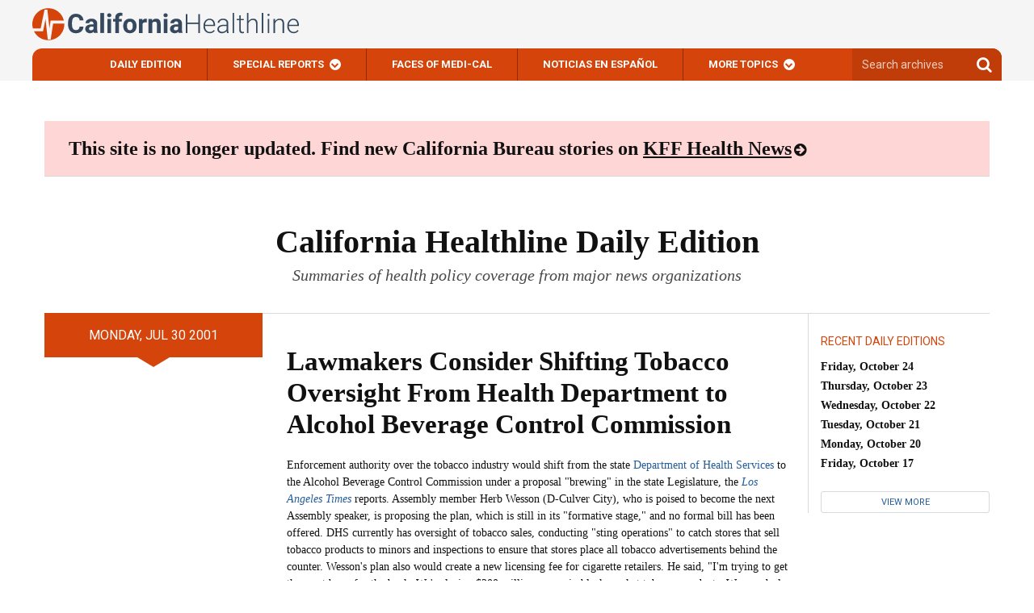

--- FILE ---
content_type: text/html
request_url: http://californiahealthline.org/morning-breakout/lawmakers-consider-shifting-tobacco-oversight-from-health-department-to-alcohol-beverage-control-commission/
body_size: 20328
content:
<!DOCTYPE html>
<!--[if IE 6]>
<html id="ie6" lang="en-US">
<![endif]--><!--[if IE 7]>
<html id="ie7" lang="en-US">
<![endif]--><!--[if IE 8]>
<html id="ie8" lang="en-US">
<![endif]--><!--[if !(IE 6) | !(IE 7) | !(IE 8)  ]><!-->
<html lang="en-US">
<!--<![endif]--><html><head>
	<meta charset="UTF-8">
	<meta http-equiv="X-UA-Compatible" content="IE=edge">
	<meta name="viewport" content="width=device-width, initial-scale=1">
	<title>
	Lawmakers Consider Shifting Tobacco Oversight From Health Department to Alcohol Beverage Control Commission - California Healthline	</title>

			<meta name="description" content="Enforcement authority over the tobacco industry would shift from the state Department of Health Services to the Alcohol Beverage Control Commission under a proposal &quot;brewing&quot; in the state Legislature, the &lt;cite&gt;Los Angeles Times&lt;/cite&gt; reports.  ">
	
	<!-- Styles -->
	<link rel="pingback" href="/xmlrpc.php">
	<link rel="shortcut icon" href="/wp-content/themes/kaiser-californiahealthline-2017/static/images/favicon.ico">

	<meta name="robots" content="index, follow, max-image-preview:large, max-snippet:-1, max-video-preview:-1">
	<style>img:is([sizes="auto" i], [sizes^="auto," i]) { contain-intrinsic-size: 3000px 1500px }</style>
	<!-- Jetpack Site Verification Tags -->

	<!-- This site is optimized with the Yoast SEO plugin v25.9 - https://yoast.com/wordpress/plugins/seo/ -->
	<link rel="canonical" href="/morning-breakout/lawmakers-consider-shifting-tobacco-oversight-from-health-department-to-alcohol-beverage-control-commission/">
	<meta property="og:locale" content="en_US">
	<meta property="og:type" content="article">
	<meta property="og:title" content="Lawmakers Consider Shifting Tobacco Oversight From Health Department to Alcohol Beverage Control Commission - California Healthline">
	<meta property="og:description" content="Enforcement authority over the tobacco industry would shift from the state Department of Health Services to the Alcohol Beverage Control Commission under a proposal &quot;brewing&quot; in the state Legislature, the Los Angeles Times reports.">
	<meta property="og:url" content="/morning-breakout/lawmakers-consider-shifting-tobacco-oversight-from-health-department-to-alcohol-beverage-control-commission/">
	<meta property="og:site_name" content="California Healthline">
	<meta name="twitter:card" content="summary_large_image">
	<script type="application/ld+json" class="yoast-schema-graph">{"@context":"https://schema.org","@graph":[{"@type":"WebPage","@id":"/morning-breakout/lawmakers-consider-shifting-tobacco-oversight-from-health-department-to-alcohol-beverage-control-commission/","url":"/morning-breakout/lawmakers-consider-shifting-tobacco-oversight-from-health-department-to-alcohol-beverage-control-commission/","name":"Lawmakers Consider Shifting Tobacco Oversight From Health Department to Alcohol Beverage Control Commission - California Healthline","isPartOf":{"@id":"/#website"},"datePublished":"2001-07-30T00:00:00+00:00","breadcrumb":{"@id":"/morning-breakout/lawmakers-consider-shifting-tobacco-oversight-from-health-department-to-alcohol-beverage-control-commission/#breadcrumb"},"inLanguage":"en-US","potentialAction":[{"@type":"ReadAction","target":["/morning-breakout/lawmakers-consider-shifting-tobacco-oversight-from-health-department-to-alcohol-beverage-control-commission/"]}]},{"@type":"BreadcrumbList","@id":"/morning-breakout/lawmakers-consider-shifting-tobacco-oversight-from-health-department-to-alcohol-beverage-control-commission/#breadcrumb","itemListElement":[{"@type":"ListItem","position":1,"name":"Morning Breakouts","item":"/morning-breakout/"},{"@type":"ListItem","position":2,"name":"Lawmakers Consider Shifting Tobacco Oversight From Health Department to Alcohol Beverage Control Commission"}]},{"@type":"WebSite","@id":"/#website","url":"/","name":"California Healthline","description":"","potentialAction":[{"@type":"SearchAction","target":{"@type":"EntryPoint","urlTemplate":"/?s={search_term_string}"},"query-input":{"@type":"PropertyValueSpecification","valueRequired":true,"valueName":"search_term_string"}}],"inLanguage":"en-US"}]}</script>
	<!-- / Yoast SEO plugin. -->


<link rel="dns-prefetch" href="">
<link rel="dns-prefetch" href="//secure.gravatar.com">
<link rel="dns-prefetch" href="//stats.wp.com">
<link rel="dns-prefetch" href="//fonts.googleapis.com">
<link rel="dns-prefetch" href="//ajax.googleapis.com">
<link rel="dns-prefetch" href="//players.brightcove.net">
<link rel="dns-prefetch" href="//v0.wordpress.com">
<script type="text/javascript">
/* <![CDATA[ */
window._wpemojiSettings = {"baseUrl":"https:\/\/s.w.org\/images\/core\/emoji\/16.0.1\/72x72\/","ext":".png","svgUrl":"https:\/\/s.w.org\/images\/core\/emoji\/16.0.1\/svg\/","svgExt":".svg","source":{"wpemoji":"\/wp-includes\/js\/wp-emoji.js","twemoji":"\/wp-includes\/js\/twemoji.js"}};
/**
 * @output wp-includes/js/wp-emoji-loader.js
 */

/**
 * Emoji Settings as exported in PHP via _print_emoji_detection_script().
 * @typedef WPEmojiSettings
 * @type {object}
 * @property {?object} source
 * @property {?string} source.concatemoji
 * @property {?string} source.twemoji
 * @property {?string} source.wpemoji
 * @property {?boolean} DOMReady
 * @property {?Function} readyCallback
 */

/**
 * Support tests.
 * @typedef SupportTests
 * @type {object}
 * @property {?boolean} flag
 * @property {?boolean} emoji
 */

/**
 * IIFE to detect emoji support and load Twemoji if needed.
 *
 * @param {Window} window
 * @param {Document} document
 * @param {WPEmojiSettings} settings
 */
( function wpEmojiLoader( window, document, settings ) {
	if ( typeof Promise === 'undefined' ) {
		return;
	}

	var sessionStorageKey = 'wpEmojiSettingsSupports';
	var tests = [ 'flag', 'emoji' ];

	/**
	 * Checks whether the browser supports offloading to a Worker.
	 *
	 * @since 6.3.0
	 *
	 * @private
	 *
	 * @returns {boolean}
	 */
	function supportsWorkerOffloading() {
		return (
			typeof Worker !== 'undefined' &&
			typeof OffscreenCanvas !== 'undefined' &&
			typeof URL !== 'undefined' &&
			URL.createObjectURL &&
			typeof Blob !== 'undefined'
		);
	}

	/**
	 * @typedef SessionSupportTests
	 * @type {object}
	 * @property {number} timestamp
	 * @property {SupportTests} supportTests
	 */

	/**
	 * Get support tests from session.
	 *
	 * @since 6.3.0
	 *
	 * @private
	 *
	 * @returns {?SupportTests} Support tests, or null if not set or older than 1 week.
	 */
	function getSessionSupportTests() {
		try {
			/** @type {SessionSupportTests} */
			var item = JSON.parse(
				sessionStorage.getItem( sessionStorageKey )
			);
			if (
				typeof item === 'object' &&
				typeof item.timestamp === 'number' &&
				new Date().valueOf() < item.timestamp + 604800 && // Note: Number is a week in seconds.
				typeof item.supportTests === 'object'
			) {
				return item.supportTests;
			}
		} catch ( e ) {}
		return null;
	}

	/**
	 * Persist the supports in session storage.
	 *
	 * @since 6.3.0
	 *
	 * @private
	 *
	 * @param {SupportTests} supportTests Support tests.
	 */
	function setSessionSupportTests( supportTests ) {
		try {
			/** @type {SessionSupportTests} */
			var item = {
				supportTests: supportTests,
				timestamp: new Date().valueOf()
			};

			sessionStorage.setItem(
				sessionStorageKey,
				JSON.stringify( item )
			);
		} catch ( e ) {}
	}

	/**
	 * Checks if two sets of Emoji characters render the same visually.
	 *
	 * This is used to determine if the browser is rendering an emoji with multiple data points
	 * correctly. set1 is the emoji in the correct form, using a zero-width joiner. set2 is the emoji
	 * in the incorrect form, using a zero-width space. If the two sets render the same, then the browser
	 * does not support the emoji correctly.
	 *
	 * This function may be serialized to run in a Worker. Therefore, it cannot refer to variables from the containing
	 * scope. Everything must be passed by parameters.
	 *
	 * @since 4.9.0
	 *
	 * @private
	 *
	 * @param {CanvasRenderingContext2D} context 2D Context.
	 * @param {string} set1 Set of Emoji to test.
	 * @param {string} set2 Set of Emoji to test.
	 *
	 * @return {boolean} True if the two sets render the same.
	 */
	function emojiSetsRenderIdentically( context, set1, set2 ) {
		// Cleanup from previous test.
		context.clearRect( 0, 0, context.canvas.width, context.canvas.height );
		context.fillText( set1, 0, 0 );
		var rendered1 = new Uint32Array(
			context.getImageData(
				0,
				0,
				context.canvas.width,
				context.canvas.height
			).data
		);

		// Cleanup from previous test.
		context.clearRect( 0, 0, context.canvas.width, context.canvas.height );
		context.fillText( set2, 0, 0 );
		var rendered2 = new Uint32Array(
			context.getImageData(
				0,
				0,
				context.canvas.width,
				context.canvas.height
			).data
		);

		return rendered1.every( function ( rendered2Data, index ) {
			return rendered2Data === rendered2[ index ];
		} );
	}

	/**
	 * Checks if the center point of a single emoji is empty.
	 *
	 * This is used to determine if the browser is rendering an emoji with a single data point
	 * correctly. The center point of an incorrectly rendered emoji will be empty. A correctly
	 * rendered emoji will have a non-zero value at the center point.
	 *
	 * This function may be serialized to run in a Worker. Therefore, it cannot refer to variables from the containing
	 * scope. Everything must be passed by parameters.
	 *
	 * @since 6.8.2
	 *
	 * @private
	 *
	 * @param {CanvasRenderingContext2D} context 2D Context.
	 * @param {string} emoji Emoji to test.
	 *
	 * @return {boolean} True if the center point is empty.
	 */
	function emojiRendersEmptyCenterPoint( context, emoji ) {
		// Cleanup from previous test.
		context.clearRect( 0, 0, context.canvas.width, context.canvas.height );
		context.fillText( emoji, 0, 0 );

		// Test if the center point (16, 16) is empty (0,0,0,0).
		var centerPoint = context.getImageData(16, 16, 1, 1);
		for ( var i = 0; i < centerPoint.data.length; i++ ) {
			if ( centerPoint.data[ i ] !== 0 ) {
				// Stop checking the moment it's known not to be empty.
				return false;
			}
		}

		return true;
	}

	/**
	 * Determines if the browser properly renders Emoji that Twemoji can supplement.
	 *
	 * This function may be serialized to run in a Worker. Therefore, it cannot refer to variables from the containing
	 * scope. Everything must be passed by parameters.
	 *
	 * @since 4.2.0
	 *
	 * @private
	 *
	 * @param {CanvasRenderingContext2D} context 2D Context.
	 * @param {string} type Whether to test for support of "flag" or "emoji".
	 * @param {Function} emojiSetsRenderIdentically Reference to emojiSetsRenderIdentically function, needed due to minification.
	 * @param {Function} emojiRendersEmptyCenterPoint Reference to emojiRendersEmptyCenterPoint function, needed due to minification.
	 *
	 * @return {boolean} True if the browser can render emoji, false if it cannot.
	 */
	function browserSupportsEmoji( context, type, emojiSetsRenderIdentically, emojiRendersEmptyCenterPoint ) {
		var isIdentical;

		switch ( type ) {
			case 'flag':
				/*
				 * Test for Transgender flag compatibility. Added in Unicode 13.
				 *
				 * To test for support, we try to render it, and compare the rendering to how it would look if
				 * the browser doesn't render it correctly (white flag emoji + transgender symbol).
				 */
				isIdentical = emojiSetsRenderIdentically(
					context,
					'\uD83C\uDFF3\uFE0F\u200D\u26A7\uFE0F', // as a zero-width joiner sequence
					'\uD83C\uDFF3\uFE0F\u200B\u26A7\uFE0F' // separated by a zero-width space
				);

				if ( isIdentical ) {
					return false;
				}

				/*
				 * Test for Sark flag compatibility. This is the least supported of the letter locale flags,
				 * so gives us an easy test for full support.
				 *
				 * To test for support, we try to render it, and compare the rendering to how it would look if
				 * the browser doesn't render it correctly ([C] + [Q]).
				 */
				isIdentical = emojiSetsRenderIdentically(
					context,
					'\uD83C\uDDE8\uD83C\uDDF6', // as the sequence of two code points
					'\uD83C\uDDE8\u200B\uD83C\uDDF6' // as the two code points separated by a zero-width space
				);

				if ( isIdentical ) {
					return false;
				}

				/*
				 * Test for English flag compatibility. England is a country in the United Kingdom, it
				 * does not have a two letter locale code but rather a five letter sub-division code.
				 *
				 * To test for support, we try to render it, and compare the rendering to how it would look if
				 * the browser doesn't render it correctly (black flag emoji + [G] + [B] + [E] + [N] + [G]).
				 */
				isIdentical = emojiSetsRenderIdentically(
					context,
					// as the flag sequence
					'\uD83C\uDFF4\uDB40\uDC67\uDB40\uDC62\uDB40\uDC65\uDB40\uDC6E\uDB40\uDC67\uDB40\uDC7F',
					// with each code point separated by a zero-width space
					'\uD83C\uDFF4\u200B\uDB40\uDC67\u200B\uDB40\uDC62\u200B\uDB40\uDC65\u200B\uDB40\uDC6E\u200B\uDB40\uDC67\u200B\uDB40\uDC7F'
				);

				return ! isIdentical;
			case 'emoji':
				/*
				 * Does Emoji 16.0 cause the browser to go splat?
				 *
				 * To test for Emoji 16.0 support, try to render a new emoji: Splatter.
				 *
				 * The splatter emoji is a single code point emoji. Testing for browser support
				 * required testing the center point of the emoji to see if it is empty.
				 *
				 * 0xD83E 0xDEDF (\uD83E\uDEDF) == 🫟 Splatter.
				 *
				 * When updating this test, please ensure that the emoji is either a single code point
				 * or switch to using the emojiSetsRenderIdentically function and testing with a zero-width
				 * joiner vs a zero-width space.
				 */
				var notSupported = emojiRendersEmptyCenterPoint( context, '\uD83E\uDEDF' );
				return ! notSupported;
		}

		return false;
	}

	/**
	 * Checks emoji support tests.
	 *
	 * This function may be serialized to run in a Worker. Therefore, it cannot refer to variables from the containing
	 * scope. Everything must be passed by parameters.
	 *
	 * @since 6.3.0
	 *
	 * @private
	 *
	 * @param {string[]} tests Tests.
	 * @param {Function} browserSupportsEmoji Reference to browserSupportsEmoji function, needed due to minification.
	 * @param {Function} emojiSetsRenderIdentically Reference to emojiSetsRenderIdentically function, needed due to minification.
	 * @param {Function} emojiRendersEmptyCenterPoint Reference to emojiRendersEmptyCenterPoint function, needed due to minification.
	 *
	 * @return {SupportTests} Support tests.
	 */
	function testEmojiSupports( tests, browserSupportsEmoji, emojiSetsRenderIdentically, emojiRendersEmptyCenterPoint ) {
		var canvas;
		if (
			typeof WorkerGlobalScope !== 'undefined' &&
			self instanceof WorkerGlobalScope
		) {
			canvas = new OffscreenCanvas( 300, 150 ); // Dimensions are default for HTMLCanvasElement.
		} else {
			canvas = document.createElement( 'canvas' );
		}

		var context = canvas.getContext( '2d', { willReadFrequently: true } );

		/*
		 * Chrome on OS X added native emoji rendering in M41. Unfortunately,
		 * it doesn't work when the font is bolder than 500 weight. So, we
		 * check for bold rendering support to avoid invisible emoji in Chrome.
		 */
		context.textBaseline = 'top';
		context.font = '600 32px Arial';

		var supports = {};
		tests.forEach( function ( test ) {
			supports[ test ] = browserSupportsEmoji( context, test, emojiSetsRenderIdentically, emojiRendersEmptyCenterPoint );
		} );
		return supports;
	}

	/**
	 * Adds a script to the head of the document.
	 *
	 * @ignore
	 *
	 * @since 4.2.0
	 *
	 * @param {string} src The url where the script is located.
	 *
	 * @return {void}
	 */
	function addScript( src ) {
		var script = document.createElement( 'script' );
		script.src = src;
		script.defer = true;
		document.head.appendChild( script );
	}

	settings.supports = {
		everything: true,
		everythingExceptFlag: true
	};

	// Create a promise for DOMContentLoaded since the worker logic may finish after the event has fired.
	var domReadyPromise = new Promise( function ( resolve ) {
		document.addEventListener( 'DOMContentLoaded', resolve, {
			once: true
		} );
	} );

	// Obtain the emoji support from the browser, asynchronously when possible.
	new Promise( function ( resolve ) {
		var supportTests = getSessionSupportTests();
		if ( supportTests ) {
			resolve( supportTests );
			return;
		}

		if ( supportsWorkerOffloading() ) {
			try {
				// Note that the functions are being passed as arguments due to minification.
				var workerScript =
					'postMessage(' +
					testEmojiSupports.toString() +
					'(' +
					[
						JSON.stringify( tests ),
						browserSupportsEmoji.toString(),
						emojiSetsRenderIdentically.toString(),
						emojiRendersEmptyCenterPoint.toString()
					].join( ',' ) +
					'));';
				var blob = new Blob( [ workerScript ], {
					type: 'text/javascript'
				} );
				var worker = new Worker( URL.createObjectURL( blob ), { name: 'wpTestEmojiSupports' } );
				worker.onmessage = function ( event ) {
					supportTests = event.data;
					setSessionSupportTests( supportTests );
					worker.terminate();
					resolve( supportTests );
				};
				return;
			} catch ( e ) {}
		}

		supportTests = testEmojiSupports( tests, browserSupportsEmoji, emojiSetsRenderIdentically, emojiRendersEmptyCenterPoint );
		setSessionSupportTests( supportTests );
		resolve( supportTests );
	} )
		// Once the browser emoji support has been obtained from the session, finalize the settings.
		.then( function ( supportTests ) {
			/*
			 * Tests the browser support for flag emojis and other emojis, and adjusts the
			 * support settings accordingly.
			 */
			for ( var test in supportTests ) {
				settings.supports[ test ] = supportTests[ test ];

				settings.supports.everything =
					settings.supports.everything && settings.supports[ test ];

				if ( 'flag' !== test ) {
					settings.supports.everythingExceptFlag =
						settings.supports.everythingExceptFlag &&
						settings.supports[ test ];
				}
			}

			settings.supports.everythingExceptFlag =
				settings.supports.everythingExceptFlag &&
				! settings.supports.flag;

			// Sets DOMReady to false and assigns a ready function to settings.
			settings.DOMReady = false;
			settings.readyCallback = function () {
				settings.DOMReady = true;
			};
		} )
		.then( function () {
			return domReadyPromise;
		} )
		.then( function () {
			// When the browser can not render everything we need to load a polyfill.
			if ( ! settings.supports.everything ) {
				settings.readyCallback();

				var src = settings.source || {};

				if ( src.concatemoji ) {
					addScript( src.concatemoji );
				} else if ( src.wpemoji && src.twemoji ) {
					addScript( src.twemoji );
					addScript( src.wpemoji );
				}
			}
		} );
} )( window, document, window._wpemojiSettings );

/* ]]> */
</script>
<style id="wp-emoji-styles-inline-css" type="text/css">

	img.wp-smiley, img.emoji {
		display: inline !important;
		border: none !important;
		box-shadow: none !important;
		height: 1em !important;
		width: 1em !important;
		margin: 0 0.07em !important;
		vertical-align: -0.1em !important;
		background: none !important;
		padding: 0 !important;
	}
</style>
<link rel="stylesheet" id="wp-block-library-css" href="/wp-includes/css/dist/block-library/style.css" type="text/css" media="all">
<style id="kff-common-authors-style-inline-css" type="text/css">
.wp-block-kff-common-authors{font-size:var(--fs-body-md)}.wp-block-kff-common-authors>.wp-block-kff-common-authors__name{margin-block-start:var(--m-2)}.wp-block-kff-common-authors__list{display:flex;flex-direction:column;gap:var(--m-2)}.wp-block-kff-common-authors__name{margin-block:0}.wp-block-kff-common-authors__link,.wp-block-kff-common-authors__name a{color:var(--c-text-hover);text-decoration:none}.wp-block-kff-common-authors__link:hover,.wp-block-kff-common-authors__name a:hover{color:var(--c-text-action-hover);text-decoration:underline}.wp-block-kff-common-authors__link{align-items:center;display:flex;gap:var(--m-2);margin-block:0}.wp-block-kff-common-authors__image{block-size:2.5rem;inline-size:2.5rem;position:relative}.wp-block-kff-common-authors__image:after{background:var(--c-surface-secondary);block-size:100%;content:"";display:block;inline-size:100%;inset:0;position:absolute}

</style>
<style id="kff-common-guided-content-entry-style-inline-css" type="text/css">
.gc-entry-meta{align-items:center;-moz-column-gap:1.25rem;column-gap:1.25rem;display:flex;flex-wrap:wrap;margin-bottom:.5rem;order:-1;row-gap:.5rem}.gc-entry-meta p{font-weight:600!important;line-height:1.3!important}.gc-entry-label{background-color:#d9d9d9;border-radius:2px;margin:0;padding:.375rem .75rem}.gc-entry-eyebrow{font-weight:400;margin:0;padding:.375rem 0;width:-moz-fit-content;width:fit-content}.gc-entry__subtitle{font-size:11px;font-weight:500;line-height:1.4;margin-top:0;text-transform:uppercase}

</style>
<style id="kff-common-partner-style-inline-css" type="text/css">


</style>
<link rel="stylesheet" id="kff-common-promo-style-css" href="/wp-content/plugins/kff-common/build/promo/style-index.css" type="text/css" media="all">
<style id="kff-common-pym-embed-style-inline-css" type="text/css">
@media(max-width:768px){.wp-block-kff-common-pym-embed{height:auto!important;width:100%!important}}@media screen and (min-width:768px){.has-blocks .article-body .wp-block-kff-common-pym-embed.alignfull,.has-blocks .article-body .wp-block-kff-common-pym-embed.alignwide{padding:0 1.5rem}}.wp-block-kff-common-pym-embed.pymjs-has-custom-width{margin-left:calc(-50vw + 50%);transform:translateX(calc(50vw - 50%))}

</style>
<style id="kff-common-related-links-style-inline-css" type="text/css">
.wp-block-kff-common-block-related-links .related-links__list--item a{color:#111;display:grid;gap:0 0;grid-template-columns:max-content 1fr;grid-template-rows:repeat(2,max-content)}.block--sidebar .wp-block-kff-common-block-related-links .related-links__list--item a{display:block}.wp-block-kff-common-block-related-links .related-links__list--item--thumbnail{grid-area:1/1/3/2;margin-right:5px;max-width:150px}.block--sidebar .wp-block-kff-common-block-related-links .related-links__list--item--thumbnail{margin-bottom:8px;max-width:unset;width:100%}.wp-block-kff-common-block-related-links .related-links__list--item--text{display:grid;gap:0 0;grid-area:1/2/3/3;grid-template-columns:1fr;grid-template-rows:repeat(2,min-content)}.wp-block-kff-common-block-related-links .related-links__list--item--title{grid-area:1/1/2/3}.wp-block-kff-common-block-related-links .related-links__list--item--date{color:#666;display:block;font-family:Source Sans Pro,Arial,sans-serif;font-size:14px;font-weight:400;grid-area:2/1/3/2;line-height:1.4;margin-bottom:0;margin-top:0}.wp-block-kff-common-block-related-links .related-links__list.is-style-left-align .related-links__list--item a{display:flex;gap:1rem}.wp-block-kff-common-block-related-links .related-links__list.is-style-left-align .related-links__list--item--thumbnail{height:100px;margin:0;-o-object-fit:cover;object-fit:cover;width:100px}.wp-block-kff-common-block-related-links--horizontal{margin-bottom:25px!important}.wp-block-kff-common-block-related-links--horizontal .related-links__list{display:flex;flex-wrap:wrap;gap:1.25rem}.wp-block-kff-common-block-related-links--horizontal .related-links__list--item{margin-bottom:0}@media(min-width:600px){.wp-block-kff-common-block-related-links--horizontal .related-links__list--item{flex:1}}.wp-block-kff-common-block-related-links--horizontal .related-links__list--item a{display:flex;flex-direction:column;gap:.5rem}.wp-block-kff-common-block-related-links--horizontal .related-links__list--item .related-links__list--item--title{margin-bottom:.5rem}.wp-block-kff-common-block-related-links--horizontal .related-links__list--item .related-links__list--item--thumbnail{max-width:100%}.wp-block-kff-common-block-related-links--horizontal .button-control__more{display:table;margin:1rem auto 0;width:auto}

</style>
<style id="kff-common-share-tools-style-inline-css" type="text/css">
.wp-block-kff-common-share-tools .share{margin:20px 0}

</style>
<style id="co-authors-plus-coauthors-style-inline-css" type="text/css">
.wp-block-co-authors-plus-coauthors.is-layout-flow [class*=wp-block-co-authors-plus]{display:inline}

</style>
<style id="co-authors-plus-avatar-style-inline-css" type="text/css">
.wp-block-co-authors-plus-avatar :where(img){height:auto;max-width:100%;vertical-align:bottom}.wp-block-co-authors-plus-coauthors.is-layout-flow .wp-block-co-authors-plus-avatar :where(img){vertical-align:middle}.wp-block-co-authors-plus-avatar:is(.alignleft,.alignright){display:table}.wp-block-co-authors-plus-avatar.aligncenter{display:table;margin-inline:auto}

</style>
<style id="co-authors-plus-image-style-inline-css" type="text/css">
.wp-block-co-authors-plus-image{margin-bottom:0}.wp-block-co-authors-plus-image :where(img){height:auto;max-width:100%;vertical-align:bottom}.wp-block-co-authors-plus-coauthors.is-layout-flow .wp-block-co-authors-plus-image :where(img){vertical-align:middle}.wp-block-co-authors-plus-image:is(.alignfull,.alignwide) :where(img){width:100%}.wp-block-co-authors-plus-image:is(.alignleft,.alignright){display:table}.wp-block-co-authors-plus-image.aligncenter{display:table;margin-inline:auto}

</style>
<style id="kaiser-health-news-common-inline-sidebar-promo-style-inline-css" type="text/css">
.wp-block-inline-sidebar-promo{border-bottom:4px solid #004b87;border-top:4px solid #004b87;margin:24px 0;padding:15px}.wp-block-inline-sidebar-promo .wp-block-inline-sidebar-promo{border-bottom:unset;border-top:unset;margin:unset;padding:unset}@media(min-width:960px){.wp-block-inline-sidebar-promo{float:right;margin:24px 0 24px 24px;width:400px}}.wp-block-inline-sidebar-promo h5{font-size:21px;font-weight:700;line-height:30px;text-transform:unset}.wp-block-inline-sidebar-promo p{font-size:14px;font-weight:400;line-height:20px}

</style>
<style id="kaiser-health-news-common-latest-from-category-or-tag-style-inline-css" type="text/css">


</style>
<style id="kaiser-health-news-common-single-post-selector-style-inline-css" type="text/css">
.wp-block-kaiser-health-news-common-single-post-selector .single-post-container{font-family:Source Sans Pro,Arial,sans-serif;height:25rem;margin-bottom:0;overflow:hidden;position:relative}.wp-block-kaiser-health-news-common-single-post-selector .single-post-container:hover .text-container{transform:translateZ(0)}.wp-block-kaiser-health-news-common-single-post-selector .single-post-container:hover .text-container .post-excerpt,.wp-block-kaiser-health-news-common-single-post-selector .single-post-container:hover .text-container .post-meta{opacity:1}.wp-block-kaiser-health-news-common-single-post-selector .header-container,.wp-block-kaiser-health-news-common-single-post-selector .text-container{bottom:0;color:#fff;left:0;padding:0 clamp(1.25rem,8%,12.5rem) 2rem;position:absolute;width:100%;z-index:1}.wp-block-kaiser-health-news-common-single-post-selector .header-container{bottom:auto;padding-bottom:0;transform:translate3d(0,-100%,0);transition:transform .4s}.wp-block-kaiser-health-news-common-single-post-selector .header-container .post-title{font-family:Source Sans Pro,Arial,sans-serif;margin:0 0 .7rem}.wp-block-kaiser-health-news-common-single-post-selector .header-container .post-title a{color:#fff}.wp-block-kaiser-health-news-common-single-post-selector .header-container .post-title a:after{content:"";height:100%;left:0;position:absolute;top:0;width:100%}.wp-block-kaiser-health-news-common-single-post-selector .text-container{transform:translate3d(0,calc(100% - 1rem),0);transition:.4s}.wp-block-kaiser-health-news-common-single-post-selector .text-container .post-excerpt,.wp-block-kaiser-health-news-common-single-post-selector .text-container .post-meta{opacity:0;transition:.4s}.wp-block-kaiser-health-news-common-single-post-selector .post-meta{display:inline-flex;flex-wrap:wrap;margin-bottom:.7rem}.wp-block-kaiser-health-news-common-single-post-selector .post-author,.wp-block-kaiser-health-news-common-single-post-selector .post-date{font-size:1rem;font-weight:700;line-height:1.3;margin:0}.wp-block-kaiser-health-news-common-single-post-selector .post-excerpt{font-size:1rem;font-weight:400;line-height:1.3;margin-bottom:0}.wp-block-kaiser-health-news-common-single-post-selector .image-container{height:100%;left:0;position:absolute;top:0;width:100%}.wp-block-kaiser-health-news-common-single-post-selector .image-container img{height:100%;-o-object-fit:cover;object-fit:cover;width:100%}.wp-block-kaiser-health-news-common-single-post-selector.is-style-overlay .single-post-container:after{background:linear-gradient(180deg,rgba(7,8,9,0) 16%,rgba(0,0,0,.67) 50%);background-size:1px 200%;content:"";height:100%;position:absolute;transition:.3s;width:100%}.wp-block-kaiser-health-news-common-single-post-selector.is-style-overlay .single-post-container:hover:after{background-position:100%}.wp-block-kaiser-health-news-common-single-post-selector.is-style-offset .header-container,.wp-block-kaiser-health-news-common-single-post-selector.is-style-offset .text-container{background:#111;padding-left:1.8rem;padding-right:1.8rem}.wp-block-kaiser-health-news-common-single-post-selector.is-style-offset .header-container{padding-top:1.4rem;transform:translateY(calc(-100% + 1px));width:100%}.wp-block-kaiser-health-news-common-single-post-selector.is-style-offset .header-container .post-title{font-size:1.375rem}.wp-block-kaiser-health-news-common-single-post-selector.is-style-offset .text-container{margin:0 7%;width:86%}.wp-block-kaiser-health-news-common-single-post-selector.is-style-offset .image-container{height:93%}.wp-block-kaiser-health-news-common-single-post-selector.is-style-offset .post-excerpt{font-size:.875rem}

</style>
<link rel="stylesheet" id="mediaelement-css" href="/wp-includes/js/mediaelement/mediaelementplayer-legacy.min.css" type="text/css" media="all">
<link rel="stylesheet" id="wp-mediaelement-css" href="/wp-includes/js/mediaelement/wp-mediaelement.css" type="text/css" media="all">
<style id="jetpack-sharing-buttons-style-inline-css" type="text/css">
.jetpack-sharing-buttons__services-list{display:flex;flex-direction:row;flex-wrap:wrap;gap:0;list-style-type:none;margin:5px;padding:0}.jetpack-sharing-buttons__services-list.has-small-icon-size{font-size:12px}.jetpack-sharing-buttons__services-list.has-normal-icon-size{font-size:16px}.jetpack-sharing-buttons__services-list.has-large-icon-size{font-size:24px}.jetpack-sharing-buttons__services-list.has-huge-icon-size{font-size:36px}@media print{.jetpack-sharing-buttons__services-list{display:none!important}}.editor-styles-wrapper .wp-block-jetpack-sharing-buttons{gap:0;padding-inline-start:0}ul.jetpack-sharing-buttons__services-list.has-background{padding:1.25em 2.375em}
</style>
<style id="elasticpress-facet-style-inline-css" type="text/css">
.widget_ep-facet input[type=search],.wp-block-elasticpress-facet input[type=search]{margin-bottom:1rem}.widget_ep-facet .searchable .inner,.wp-block-elasticpress-facet .searchable .inner{max-height:20em;overflow:scroll}.widget_ep-facet .term.hide,.wp-block-elasticpress-facet .term.hide{display:none}.widget_ep-facet .empty-term,.wp-block-elasticpress-facet .empty-term{opacity:.5;position:relative}.widget_ep-facet .empty-term:after,.wp-block-elasticpress-facet .empty-term:after{bottom:0;content:" ";display:block;left:0;position:absolute;right:0;top:0;width:100%;z-index:2}.widget_ep-facet .level-1,.wp-block-elasticpress-facet .level-1{padding-left:20px}.widget_ep-facet .level-2,.wp-block-elasticpress-facet .level-2{padding-left:40px}.widget_ep-facet .level-3,.wp-block-elasticpress-facet .level-3{padding-left:60px}.widget_ep-facet .level-4,.wp-block-elasticpress-facet .level-4{padding-left:5pc}.widget_ep-facet .level-5,.wp-block-elasticpress-facet .level-5{padding-left:75pt}.widget_ep-facet input[disabled],.wp-block-elasticpress-facet input[disabled]{cursor:pointer;opacity:1}.widget_ep-facet .term a,.wp-block-elasticpress-facet .term a{-webkit-box-align:center;-ms-flex-align:center;align-items:center;display:-webkit-box;display:-ms-flexbox;display:flex;position:relative}.widget_ep-facet .term a:hover .ep-checkbox,.wp-block-elasticpress-facet .term a:hover .ep-checkbox{background-color:#ccc}.ep-checkbox{-webkit-box-align:center;-ms-flex-align:center;-ms-flex-negative:0;-webkit-box-pack:center;-ms-flex-pack:center;align-items:center;background-color:#eee;display:-webkit-box;display:-ms-flexbox;display:flex;flex-shrink:0;height:1em;justify-content:center;margin-right:.25em;width:1em}.ep-checkbox:after{border:solid #fff;border-width:0 .125em .125em 0;content:"";display:none;height:.5em;-webkit-transform:rotate(45deg);transform:rotate(45deg);width:.25em}.ep-checkbox.checked{background-color:#5e5e5e}.ep-checkbox.checked:after{display:block}

</style>
<link rel="stylesheet" id="elasticpress-related-posts-block-css" href="/wp-content/mu-plugins/search/elasticpress/dist/css/related-posts-block-styles.min.css" type="text/css" media="all">
<style id="global-styles-inline-css" type="text/css">
:root{--wp--preset--aspect-ratio--square: 1;--wp--preset--aspect-ratio--4-3: 4/3;--wp--preset--aspect-ratio--3-4: 3/4;--wp--preset--aspect-ratio--3-2: 3/2;--wp--preset--aspect-ratio--2-3: 2/3;--wp--preset--aspect-ratio--16-9: 16/9;--wp--preset--aspect-ratio--9-16: 9/16;--wp--preset--color--black: #000000;--wp--preset--color--cyan-bluish-gray: #abb8c3;--wp--preset--color--white: #ffffff;--wp--preset--color--pale-pink: #f78da7;--wp--preset--color--vivid-red: #cf2e2e;--wp--preset--color--luminous-vivid-orange: #ff6900;--wp--preset--color--luminous-vivid-amber: #fcb900;--wp--preset--color--light-green-cyan: #7bdcb5;--wp--preset--color--vivid-green-cyan: #00d084;--wp--preset--color--pale-cyan-blue: #8ed1fc;--wp--preset--color--vivid-cyan-blue: #0693e3;--wp--preset--color--vivid-purple: #9b51e0;--wp--preset--gradient--vivid-cyan-blue-to-vivid-purple: linear-gradient(135deg,rgba(6,147,227,1) 0%,rgb(155,81,224) 100%);--wp--preset--gradient--light-green-cyan-to-vivid-green-cyan: linear-gradient(135deg,rgb(122,220,180) 0%,rgb(0,208,130) 100%);--wp--preset--gradient--luminous-vivid-amber-to-luminous-vivid-orange: linear-gradient(135deg,rgba(252,185,0,1) 0%,rgba(255,105,0,1) 100%);--wp--preset--gradient--luminous-vivid-orange-to-vivid-red: linear-gradient(135deg,rgba(255,105,0,1) 0%,rgb(207,46,46) 100%);--wp--preset--gradient--very-light-gray-to-cyan-bluish-gray: linear-gradient(135deg,rgb(238,238,238) 0%,rgb(169,184,195) 100%);--wp--preset--gradient--cool-to-warm-spectrum: linear-gradient(135deg,rgb(74,234,220) 0%,rgb(151,120,209) 20%,rgb(207,42,186) 40%,rgb(238,44,130) 60%,rgb(251,105,98) 80%,rgb(254,248,76) 100%);--wp--preset--gradient--blush-light-purple: linear-gradient(135deg,rgb(255,206,236) 0%,rgb(152,150,240) 100%);--wp--preset--gradient--blush-bordeaux: linear-gradient(135deg,rgb(254,205,165) 0%,rgb(254,45,45) 50%,rgb(107,0,62) 100%);--wp--preset--gradient--luminous-dusk: linear-gradient(135deg,rgb(255,203,112) 0%,rgb(199,81,192) 50%,rgb(65,88,208) 100%);--wp--preset--gradient--pale-ocean: linear-gradient(135deg,rgb(255,245,203) 0%,rgb(182,227,212) 50%,rgb(51,167,181) 100%);--wp--preset--gradient--electric-grass: linear-gradient(135deg,rgb(202,248,128) 0%,rgb(113,206,126) 100%);--wp--preset--gradient--midnight: linear-gradient(135deg,rgb(2,3,129) 0%,rgb(40,116,252) 100%);--wp--preset--font-size--small: 13px;--wp--preset--font-size--medium: 20px;--wp--preset--font-size--large: 36px;--wp--preset--font-size--x-large: 42px;--wp--preset--spacing--20: 0.44rem;--wp--preset--spacing--30: 0.67rem;--wp--preset--spacing--40: 1rem;--wp--preset--spacing--50: 1.5rem;--wp--preset--spacing--60: 2.25rem;--wp--preset--spacing--70: 3.38rem;--wp--preset--spacing--80: 5.06rem;--wp--preset--shadow--natural: 6px 6px 9px rgba(0, 0, 0, 0.2);--wp--preset--shadow--deep: 12px 12px 50px rgba(0, 0, 0, 0.4);--wp--preset--shadow--sharp: 6px 6px 0px rgba(0, 0, 0, 0.2);--wp--preset--shadow--outlined: 6px 6px 0px -3px rgba(255, 255, 255, 1), 6px 6px rgba(0, 0, 0, 1);--wp--preset--shadow--crisp: 6px 6px 0px rgba(0, 0, 0, 1);}:root { --wp--style--global--content-size: 920px;--wp--style--global--wide-size: 1200px; }:where(body) { margin: 0; }.wp-site-blocks > .alignleft { float: left; margin-right: 2em; }.wp-site-blocks > .alignright { float: right; margin-left: 2em; }.wp-site-blocks > .aligncenter { justify-content: center; margin-left: auto; margin-right: auto; }:where(.is-layout-flex){gap: 0.5em;}:where(.is-layout-grid){gap: 0.5em;}.is-layout-flow > .alignleft{float: left;margin-inline-start: 0;margin-inline-end: 2em;}.is-layout-flow > .alignright{float: right;margin-inline-start: 2em;margin-inline-end: 0;}.is-layout-flow > .aligncenter{margin-left: auto !important;margin-right: auto !important;}.is-layout-constrained > .alignleft{float: left;margin-inline-start: 0;margin-inline-end: 2em;}.is-layout-constrained > .alignright{float: right;margin-inline-start: 2em;margin-inline-end: 0;}.is-layout-constrained > .aligncenter{margin-left: auto !important;margin-right: auto !important;}.is-layout-constrained > :where(:not(.alignleft):not(.alignright):not(.alignfull)){max-width: var(--wp--style--global--content-size);margin-left: auto !important;margin-right: auto !important;}.is-layout-constrained > .alignwide{max-width: var(--wp--style--global--wide-size);}body .is-layout-flex{display: flex;}.is-layout-flex{flex-wrap: wrap;align-items: center;}.is-layout-flex > :is(*, div){margin: 0;}body .is-layout-grid{display: grid;}.is-layout-grid > :is(*, div){margin: 0;}body{padding-top: 8px;padding-right: 8px;padding-bottom: 8px;padding-left: 8px;}a:where(:not(.wp-element-button)){text-decoration: underline;}:root :where(.wp-element-button, .wp-block-button__link){background-color: #32373c;border-width: 0;color: #fff;font-family: inherit;font-size: inherit;line-height: inherit;padding: calc(0.667em + 2px) calc(1.333em + 2px);text-decoration: none;}.has-black-color{color: var(--wp--preset--color--black) !important;}.has-cyan-bluish-gray-color{color: var(--wp--preset--color--cyan-bluish-gray) !important;}.has-white-color{color: var(--wp--preset--color--white) !important;}.has-pale-pink-color{color: var(--wp--preset--color--pale-pink) !important;}.has-vivid-red-color{color: var(--wp--preset--color--vivid-red) !important;}.has-luminous-vivid-orange-color{color: var(--wp--preset--color--luminous-vivid-orange) !important;}.has-luminous-vivid-amber-color{color: var(--wp--preset--color--luminous-vivid-amber) !important;}.has-light-green-cyan-color{color: var(--wp--preset--color--light-green-cyan) !important;}.has-vivid-green-cyan-color{color: var(--wp--preset--color--vivid-green-cyan) !important;}.has-pale-cyan-blue-color{color: var(--wp--preset--color--pale-cyan-blue) !important;}.has-vivid-cyan-blue-color{color: var(--wp--preset--color--vivid-cyan-blue) !important;}.has-vivid-purple-color{color: var(--wp--preset--color--vivid-purple) !important;}.has-black-background-color{background-color: var(--wp--preset--color--black) !important;}.has-cyan-bluish-gray-background-color{background-color: var(--wp--preset--color--cyan-bluish-gray) !important;}.has-white-background-color{background-color: var(--wp--preset--color--white) !important;}.has-pale-pink-background-color{background-color: var(--wp--preset--color--pale-pink) !important;}.has-vivid-red-background-color{background-color: var(--wp--preset--color--vivid-red) !important;}.has-luminous-vivid-orange-background-color{background-color: var(--wp--preset--color--luminous-vivid-orange) !important;}.has-luminous-vivid-amber-background-color{background-color: var(--wp--preset--color--luminous-vivid-amber) !important;}.has-light-green-cyan-background-color{background-color: var(--wp--preset--color--light-green-cyan) !important;}.has-vivid-green-cyan-background-color{background-color: var(--wp--preset--color--vivid-green-cyan) !important;}.has-pale-cyan-blue-background-color{background-color: var(--wp--preset--color--pale-cyan-blue) !important;}.has-vivid-cyan-blue-background-color{background-color: var(--wp--preset--color--vivid-cyan-blue) !important;}.has-vivid-purple-background-color{background-color: var(--wp--preset--color--vivid-purple) !important;}.has-black-border-color{border-color: var(--wp--preset--color--black) !important;}.has-cyan-bluish-gray-border-color{border-color: var(--wp--preset--color--cyan-bluish-gray) !important;}.has-white-border-color{border-color: var(--wp--preset--color--white) !important;}.has-pale-pink-border-color{border-color: var(--wp--preset--color--pale-pink) !important;}.has-vivid-red-border-color{border-color: var(--wp--preset--color--vivid-red) !important;}.has-luminous-vivid-orange-border-color{border-color: var(--wp--preset--color--luminous-vivid-orange) !important;}.has-luminous-vivid-amber-border-color{border-color: var(--wp--preset--color--luminous-vivid-amber) !important;}.has-light-green-cyan-border-color{border-color: var(--wp--preset--color--light-green-cyan) !important;}.has-vivid-green-cyan-border-color{border-color: var(--wp--preset--color--vivid-green-cyan) !important;}.has-pale-cyan-blue-border-color{border-color: var(--wp--preset--color--pale-cyan-blue) !important;}.has-vivid-cyan-blue-border-color{border-color: var(--wp--preset--color--vivid-cyan-blue) !important;}.has-vivid-purple-border-color{border-color: var(--wp--preset--color--vivid-purple) !important;}.has-vivid-cyan-blue-to-vivid-purple-gradient-background{background: var(--wp--preset--gradient--vivid-cyan-blue-to-vivid-purple) !important;}.has-light-green-cyan-to-vivid-green-cyan-gradient-background{background: var(--wp--preset--gradient--light-green-cyan-to-vivid-green-cyan) !important;}.has-luminous-vivid-amber-to-luminous-vivid-orange-gradient-background{background: var(--wp--preset--gradient--luminous-vivid-amber-to-luminous-vivid-orange) !important;}.has-luminous-vivid-orange-to-vivid-red-gradient-background{background: var(--wp--preset--gradient--luminous-vivid-orange-to-vivid-red) !important;}.has-very-light-gray-to-cyan-bluish-gray-gradient-background{background: var(--wp--preset--gradient--very-light-gray-to-cyan-bluish-gray) !important;}.has-cool-to-warm-spectrum-gradient-background{background: var(--wp--preset--gradient--cool-to-warm-spectrum) !important;}.has-blush-light-purple-gradient-background{background: var(--wp--preset--gradient--blush-light-purple) !important;}.has-blush-bordeaux-gradient-background{background: var(--wp--preset--gradient--blush-bordeaux) !important;}.has-luminous-dusk-gradient-background{background: var(--wp--preset--gradient--luminous-dusk) !important;}.has-pale-ocean-gradient-background{background: var(--wp--preset--gradient--pale-ocean) !important;}.has-electric-grass-gradient-background{background: var(--wp--preset--gradient--electric-grass) !important;}.has-midnight-gradient-background{background: var(--wp--preset--gradient--midnight) !important;}.has-small-font-size{font-size: var(--wp--preset--font-size--small) !important;}.has-medium-font-size{font-size: var(--wp--preset--font-size--medium) !important;}.has-large-font-size{font-size: var(--wp--preset--font-size--large) !important;}.has-x-large-font-size{font-size: var(--wp--preset--font-size--x-large) !important;}
:where(.wp-block-post-template.is-layout-flex){gap: 1.25em;}:where(.wp-block-post-template.is-layout-grid){gap: 1.25em;}
:where(.wp-block-columns.is-layout-flex){gap: 2em;}:where(.wp-block-columns.is-layout-grid){gap: 2em;}
:root :where(.wp-block-pullquote){font-size: 1.5em;line-height: 1.6;}
</style>
<link rel="stylesheet" id="kaiser-hubspot-style-css" href="/wp-content/plugins/kaiser-hubspot/assets/css/style.css" type="text/css" media="all">
<link rel="stylesheet" id="kff_soundcite_shared-css" href="/wp-content/plugins/kff-soundcite/dist/css/shared.css" type="text/css" media="all">
<link rel="stylesheet" id="kff_soundcite_frontend-css" href="/wp-content/plugins/kff-soundcite/dist/css/frontend.css" type="text/css" media="all">
<link rel="stylesheet" id="qm-object-cache-style-css" href="/wp-content/mu-plugins/qm-plugins/qm-object-cache/css/style.css" type="text/css" media="all">
<link rel="stylesheet" id="khn-print-css" href="/wp-content/themes/kaiser-healthnews-2017/static/css/print.css" type="text/css" media="print">
<link crossorigin="anonymous" rel="stylesheet" id="khn-font-css" href="https://fonts.googleapis.com/css?family=Roboto%3A400%2C400i%2C600%2C700%2C700i&amp;ver=1.0.0" type="text/css" media="all">
<link rel="stylesheet" id="khn-fontawesome-css" href="/wp-content/themes/kaiser-healthnews-2017/static/css/font-awesome.min.css" type="text/css" media="all">
<!--[if lte IE 9]>
<link rel='stylesheet' id='khn-ie8-css' href='/wp-content/themes/kaiser-healthnews-2017/static/css/ie8.css' type='text/css' media='all' />
<![endif]-->
<link rel="stylesheet" id="jquery-ui-autocomplete-css" href="//ajax.googleapis.com/ajax/libs/jqueryui/1.11.4/themes/smoothness/jquery-ui.css" type="text/css" media="all">
<link rel="stylesheet" id="brightcove-pip-css-css" href="https://players.brightcove.net/videojs-pip/1/videojs-pip.css" type="text/css" media="all">
<link rel="stylesheet" id="brightcove-playlist-css" href="/wp-content/plugins/brightcove-video-connect/assets/css/brightcove_playlist.css" type="text/css" media="all">
<link rel="stylesheet" id="vip-search-dev-tools-css" href="/wp-content/mu-plugins/search/search-dev-tools/build/bundle.css" type="text/css" media="all">
<link rel="stylesheet" id="chl-screen-css" href="/wp-content/themes/kaiser-healthnews-2017/static/css/chl.css" type="text/css" media="all">
<link rel="stylesheet" id="social-logos-css" href="/wp-content/mu-plugins/jetpack/_inc/social-logos/social-logos.css" type="text/css" media="all">
<link rel="stylesheet" id="khn-sharedaddy-custom-css" href="/wp-content/themes/kaiser-healthnews-2017/static/css/sharedaddy.css" type="text/css" media="all">
<script type="text/javascript" src="/wp-includes/js/jquery/jquery.js" id="jquery-core-js"></script>
<script type="text/javascript" src="/wp-includes/js/jquery/jquery-migrate.js" id="jquery-migrate-js"></script>
<script type="text/javascript" src="/wp-content/themes/kaiser-healthnews-2017/static/js/bootstrap.min.js" id="khn-bootstrap3-js"></script>
<script type="text/javascript" id="khn-global-js-extra">
/* <![CDATA[ */
var orphan_drugs_strings = {"approved_for_mass_market":"Approved for mass market in","approved_as_orphan":"Approved as orphan in","exclusivity":"Exclusivity","approved":"Approved","mass_market_first":"* Drug was mass market first and had multiple approvals.","orphan_use_approved":"Orphan use approved in","tbd":"TBD"};
/* ]]> */
</script>
<script type="text/javascript" src="/wp-content/themes/kaiser-healthnews-2017/static/js/global.js" id="khn-global-js"></script>
<script type="text/javascript" src="/wp-content/themes/kaiser-healthnews-2017/static/js/global.bundle.min.js" id="khn-global-js-js"></script>
<link rel="https://api.w.org/" href="/wp-json/"><link rel="alternate" title="JSON" type="application/json" href="/wp-json/wp/v2/daily-breakout/20156"><link rel="EditURI" type="application/rsd+xml" title="RSD" href="/xmlrpc.php?rsd">

<link rel="alternate" title="oEmbed (JSON)" type="application/json+oembed" href="/wp-json/oembed/1.0/embed?url=https%3A%2F%2F%2Fmorning-breakout%2Flawmakers-consider-shifting-tobacco-oversight-from-health-department-to-alcohol-beverage-control-commission%2F">
<link rel="alternate" title="oEmbed (XML)" type="text/xml+oembed" href="/wp-json/oembed/1.0/embed?url=https%3A%2F%2F%2Fmorning-breakout%2Flawmakers-consider-shifting-tobacco-oversight-from-health-department-to-alcohol-beverage-control-commission%2F&amp;format=xml">
<script>
    // Block presence of other buttons
    window.__Marker = {};
    </script>	<style>img#wpstats{display:none}</style>
					                <meta name="ssp-config-path" content="//kff.org/wp-content/uploads/sites/3/simply-static/configs/">
			
						<!-- Bing Webmaster Tools -->
<meta name="msvalidate.01" content="431B8245D66C14E82829D48080FFD70E">
<!-- End Bing Webmaster Tools -->
<!-- Bing Webmaster Tools -->
<meta name="msvalidate.01" content="431B8245D66C14E82829D48080FFD70E">
<!-- End Bing Webmaster Tools -->
<!-- Google Tag Manager -->
<script>(function(w,d,s,l,i){w[l]=w[l]||[];w[l].push(
{'gtm.start': new Date().getTime(),event:'gtm.js'}
);var f=d.getElementsByTagName(s)[0],
j=d.createElement(s),dl=l!='dataLayer'?'&l='+l:'';j.async=true;j.src=
'https://www.googletagmanager.com/gtm.js?id='+i+dl;f.parentNode.insertBefore(j,f);
})(window,document,'script','dataLayer',"GTM-5PXBB79");</script>
<!-- End Google Tag Manager -->

<!-- There is no amphtml version available for this URL. -->	<link rel="stylesheet" href="/wp-content/themes/kaiser-californiahealthline-2017/static/stylesheets/fixes.css">

	<!-- HTML5 Shim IE8 support of HTML5 elements -->
	<!--[if lt IE 9]>
	<script src="https://oss.maxcdn.com/libs/html5shiv/3.7.0/html5shiv.js"></script>
	<![endif]-->
</head>
<body class="wp-singular daily-breakout-template-default single single-daily-breakout postid-20156 wp-theme-kaiser-healthnews-2017 wp-child-theme-kaiser-californiahealthline-2017 2017 chl nav-theme--none  skybox">
	<a class="skip-to-content screen-reader-text" href="#primary">
  Skip to content</a><noscript><iframe src="https://www.googletagmanager.com/ns.html?id=GTM-5PXBB79" height="0" width="0" style="display:none;visibility:hidden"></iframe></noscript>
	<header class="header-site header-site--theme-default header-site--site-chl" id="header-site">
	<div class="header-site--container">
		<div class="header-site--container-row">
			<div class="header-site--brand-logo">
	<a href="/">
				<img alt="California Healthline" class="brand-scrolling" height="auto" src="/wp-content/themes/kaiser-californiahealthline-2017/static/images/chl-logo-symbol-reversed.svg" title="California Healthline" width="200px">
		<img alt="California Healthline" class="brand" height="auto" src="/wp-content/themes/kaiser-californiahealthline-2017/static/images/chl-logo.svg" title="California Healthline" width="289px">
	</a>
	<img alt="California Healthline" class="print" src="/wp-content/themes/kaiser-californiahealthline-2017/static/images/chl-logo.svg" style="display: none" width="200px">
</div>
		</div>
		<nav class="header-site--container-row header-site--utility-wrapper" role="navigation">
			<div class="header-site--utility">
				<button class="header-site--flyout-toggle" data-target=".header-site--collapsible" data-toggle="collapse" type="button">
	<span class="sr-only">
		Toggle navigation	</span>
</button>
							</div>
			<div class="header-site--collapsible collapse" id="navbar-secondary">
	<div class="header-site--utility-tools">
			</div>
</div>
		</nav>
		<div class="header-site--navigation-wrapper">
	<nav class="header-site--collapsible collapse" role="navigation">
		<div class="header-site--inner">
			<ul id="menu-main-menu" class="header-site--navigation"><li id="menu-item-241572" class="menu-item menu-item-type-custom menu-item-object-custom menu-item-241572"><a href="/morning-briefing">Daily Edition</a></li>
<li id="menu-item-398546" class="menu-item menu-item-type-custom menu-item-object-custom menu-item-home menu-item-has-children menu-item-398546 dropdown"><a href="#" data-toggle="dropdown" class="dropdown-toggle" aria-haspopup="true" aria-expanded="false">Special Reports</a>
<ul role="menu" class="dropdown-menu">
	<li id="menu-item-398549" class="menu-item menu-item-type-custom menu-item-object-custom menu-item-398549"><a href="/news/tag/homeless/">Homeless Crisis</a></li>
	<li id="menu-item-397693" class="menu-item menu-item-type-custom menu-item-object-custom menu-item-397693"><a href="/news/tag/medi-cal-makeover/">Medi-Cal Makeover</a></li>
	<li id="menu-item-399200" class="menu-item menu-item-type-custom menu-item-object-custom menu-item-399200"><a href="/news/tag/industry-influence/">Industry Influence</a></li>
	<li id="menu-item-397691" class="menu-item menu-item-type-custom menu-item-object-custom menu-item-397691"><a href="/news/tag/public-health-watch/">Public Health Watch</a></li>
</ul>
</li>
<li id="menu-item-452107" class="menu-item menu-item-type-custom menu-item-object-custom menu-item-452107"><a href="/faces-of-medi-cal/">Faces of Medi-Cal</a></li>
<li id="menu-item-398548" class="menu-item menu-item-type-custom menu-item-object-custom menu-item-398548"><a href="/topics/noticias-en-espanol/">Noticias En Espa&ntilde;ol</a></li>
<li id="menu-item-241584" class="menu-item menu-item-type-custom menu-item-object-custom menu-item-home menu-item-has-children menu-item-241584 dropdown"><a href="#" data-toggle="dropdown" class="dropdown-toggle" aria-haspopup="true" aria-expanded="false">More Topics</a>
<ul role="menu" class="dropdown-menu">
	<li id="menu-item-241573" class="menu-item menu-item-type-taxonomy menu-item-object-category menu-item-241573"><a href="/topics/aging/">Aging</a></li>
	<li id="menu-item-307484" class="menu-item menu-item-type-taxonomy menu-item-object-category menu-item-307484"><a href="/topics/asking-never-hurts/">Asking Never Hurts</a></li>
	<li id="menu-item-435153" class="menu-item menu-item-type-custom menu-item-object-custom menu-item-435153"><a href="/topics/audio-report/">Audio Report</a></li>
	<li id="menu-item-397692" class="menu-item menu-item-type-custom menu-item-object-custom menu-item-397692"><a href="/topics/coronavirus/">Covid</a></li>
	<li id="menu-item-241576" class="menu-item menu-item-type-taxonomy menu-item-object-category menu-item-241576"><a href="/topics/health-industry/">Health Industry</a></li>
	<li id="menu-item-241577" class="menu-item menu-item-type-taxonomy menu-item-object-category menu-item-241577"><a href="/topics/insurance/">Insurance</a></li>
	<li id="menu-item-241578" class="menu-item menu-item-type-taxonomy menu-item-object-category menu-item-241578"><a href="/topics/medi-cal/">Medi-Cal</a></li>
	<li id="menu-item-241579" class="menu-item menu-item-type-taxonomy menu-item-object-category menu-item-241579"><a href="/topics/medicare/">Medicare</a></li>
	<li id="menu-item-241580" class="menu-item menu-item-type-taxonomy menu-item-object-category menu-item-241580"><a href="/topics/mental-health/">Mental Health</a></li>
	<li id="menu-item-274022" class="menu-item menu-item-type-taxonomy menu-item-object-category menu-item-274022"><a href="/topics/spotlight/">Spotlight</a></li>
</ul>
</li>
</ul>			<form action="/" role="search" method="get" class="header-site--search">
				<label class="screen-reader-text" for="header-search-field">
					Search archives				</label>
				<input class="form-control header-site--form-control" name="s" id="header-search-field" placeholder="Search archives" type="text">
				<button class="icon-search" type="submit"><span class="screen-reader-text">Search archives</span></button>
			</form>
		</div>
	</nav>
</div>
	</div>
</header>
	<!--Main Page Content-->
	<main class="content-main">
						<div class="container featured-headline-container">
		<header class="featured-headline">
			<div class="headline">
				<h2>
					This site is no longer updated. Find new California Bureau stories on <a href="https://kffhealthnews.org/topics/california/">KFF Health News</a>
				</h2>
			</div>
		</header>
	</div>
		<div class="container ">
	<div class="row">
		<div id="primary">
			<div id="content" role="main">

			
				
				<article id="post-20156" class="newsletters post-20156 daily-breakout type-daily-breakout status-publish hentry">
					<header class="header-section">
	<div class="header-wrapper">
		<h2>
			<a href="/morning-briefing/friday-october-24-2025/">
				California Healthline Daily Edition			</a>
		</h2>
		<h3 class="subhead">
			Summaries of health policy coverage from major news organizations		</h3>
			</div>

</header>

					<div class="entry-content content-article">
						<div class="row">
							<div class="left-sidebar-wrapper">
								<div class="left-sidebar col-md-4 col-lg-3" data-spy="affix">
									<div class="date-callout">
	<time>
		<span class="publish-date">
			Monday, Jul 30 2001		</span>
		<span class="publish-time">
				</span>
	</time>
</div>
								</div>
							</div>
							<div class="newsletter-body col-md-8 col-lg-9">
								<section class="article-list-details article-list-article">
									<h1 class="entry-title">Lawmakers Consider Shifting Tobacco Oversight From Health Department to Alcohol Beverage Control Commission</h1>

										
<p>Enforcement authority over the tobacco industry would shift from the state <a target="blank" href="http://www.dhs.ca.gov/">Department of Health Services</a> to the Alcohol Beverage Control Commission under a proposal "brewing" in the state Legislature, the <a target="blank" href="http://www.latimes.com/news/local/la-000061469jul28.story"><cite>Los Angeles Times</cite></a> reports.  Assembly member Herb Wesson (D-Culver City), who is poised to become the next Assembly speaker, is proposing the plan, which is still in its "formative stage," and no formal bill has been offered.  DHS currently has oversight of tobacco sales, conducting "sting operations" to catch stores that sell tobacco products to minors and inspections to ensure that stores place all tobacco advertisements behind the counter.  Wesson's plan also would create a new licensing fee for cigarette retailers.  He said, "I'm trying to get the most bang for the buck.  We're losing $200 million a year in black market tobacco products.  We can deal with that if we create a tobacco licensing program in a uniform way statewide."  He added that the size of the fee has yet to be determined.</p>
<div class="headline_sub"><strong>Agency Concerns</strong></div>
<p>DHS is opposing Wesson's plan, saying that the ABC may not have the "tools needed to do the job."  Ken August, a DHS spokesperson, said that the ABC does not have regulating authority over stores that have the highest rate of sales of tobacco products to minors, such as doughnut and music shops. The <cite>Times</cite> reports that the ABC has also expressed concerns about the switch, saying that it lacks sufficient funding to handle its current duties of monitoring bars and liquor stores.  ABC is funded solely by alcohol licensing fees set at 1978 rates.  However, ABC Director Manny Espinoza said he would support the change if the department "received sufficient financial support."  Wesson believes that the ABC already has the "structure in place" to monitor and license cigarette retailers.  </p>
<div class="headline_sub"><strong>Activists Sound the Alarm</strong></div>
<p>Anti-tobacco activists are also expressing concern about the proposal, contending that plan is the result of a "new flood of money from tobacco companies to leading Democratic lawmakers."  Philip Morris spent $2.2 million in the state during the 1999-2000 election cycle.  Wesson accepted $25,000 from Philip Morris subsidiary Miller Brewing Co., although the <cite>Times</cite> reports that he does not consider it tobacco money.  For his part, Wesson denies that plan has been influenced by tobacco companies.  But Stan Glantz, a professor at UC-San Francisco, said that moving oversight of the industry from health departments "has been part of Big Tobacco's agenda for a decade."  Glantz said, "There's no question in my mind that this is a Philip Morris bill."  Philip Morris said it "supports efforts" to limit underage smoking, but is not involved in Wesson's proposal (Gronke, <cite>Los Angeles Times</cite>, 7/28).  </p>
<div class="headline_sub"><strong>More Tobacco News</strong></div>
<p>In other tobacco news, Philip Morris is attempting to reverse the decision in the case of <a target="blank" href="/members/basecontent.asp?contentid=42729&amp;collectionid%3D3&amp;program%3D1">Richard Boeken</a>, a smoker with lung cancer who successfully sued the company and was awarded $3 billion in exemplary damages.  During the trial, evidence about Boeken's past, including his involvement in a "fraudulent oil and gas scheme" and two felony convictions, was excluded.  Philip Morris says the evidence would speak to Boeken's credibility.  Los Angeles County Superior Court Judge Charles McCoy has scheduled a hearing for the motion Aug. 6 (Levin, <a target="blank" href="http://www.latimes.com/business/la-000061604jul29.story"><cite>Los Angeles Times</cite></a>, 7/29).</p>

									<em>
										This is part of the California Healthline Daily Edition, a summary of health policy coverage from major news organizations.										Sign up for an <a href="/email/">email subscription</a>.
									</em>
								</section>
															</div>
							<div class="right-sidebar col-lg-2 col-md-8">
								<aside class="slab daily-report-slab">
										<h3>Recent Daily Editions</h3>
	<ul class="list-callout">
					<li>
				<a href="/morning-briefing/friday-october-24-2025/">
					Friday, October 24				</a>
			</li>
					<li>
				<a href="/morning-briefing/thursday-october-23-2025/">
					Thursday, October 23				</a>
			</li>
					<li>
				<a href="/morning-briefing/wednesday-october-22-2025/">
					Wednesday, October 22				</a>
			</li>
					<li>
				<a href="/morning-briefing/tuesday-october-21-2025/">
					Tuesday, October 21				</a>
			</li>
					<li>
				<a href="/morning-briefing/monday-october-20-2025/">
					Monday, October 20				</a>
			</li>
					<li>
				<a href="/morning-briefing/friday-october-17-2025/">
					Friday, October 17				</a>
			</li>
			</ul>
	<div class="view-all">
		<a href="/morning-briefing/" class="btn">View More</a>
	</div>
								</aside>
							</div>
						</div>
					</div><!-- .entry-content -->

				</article><!-- #post-20156 -->

			
			</div><!-- #content -->
		</div><!-- #primary -->

	</div><!-- .row -->

		</div>
	</main>

	<!--Site Footer-->
	<footer class="site-footer">
		<div class="site-footer__container">
			<div class="site-footer__logo">
				<a href="https://www.kff.org/">

					<svg xml:space="preserve" width="530" height="216" fill="#000" xmlns="http://www.w3.org/2000/svg" viewbox="0 0 530.409 216"><path d="M123.163 0 58.18 93.161h-.62V0H0v216h57.56v-93.161h.62L123.162 216h69.317L112.63 108 192.479 0zM213.835 0v216h57.563v-86.958h83.238V88.193h-83.238V40.849h86.955V0zM385.896 0v216h57.559v-86.958h83.243V88.193h-83.243V40.849h86.954V0z"></path></svg>
					<span class="screen-reader-only">
						KFF				</span>
				</a>
			</div>
			<div class="site-footer__colophon">
				<p>
					&copy; 2025 KFF. All rights reserved.			</p>
			</div>
			<div class="site-footer__nav">
			</div>
		</div>
	</footer>

	<script>
	var VIPSearchDevTools = {
    "status": "enabled",
    "queries": [],
    "information": [
        {
            "label": "Rate limited?",
            "value": "no",
            "options": {
                "collapsible": false
            }
        },
        {
            "label": "Concurrent requests",
            "value": 0,
            "options": {
                "collapsible": false
            }
        },
        {
            "label": "Indexable post types",
            "value": [
                "article",
                "cartoon",
                "daily-breakout",
                "daily-report",
                "guest-author",
                "page",
                "partner-pickup",
                "podcast",
                "post"
            ],
            "options": {
                "collapsible": true
            }
        },
        {
            "label": "Indexable post status",
            "value": [
                "publish"
            ],
            "options": {
                "collapsible": true
            }
        },
        {
            "label": "Meta Key Allow List",
            "value": [
                "hide_from_search"
            ],
            "options": {
                "collapsible": true
            }
        },
        {
            "label": "Algorithm Version",
            "value": "4.0",
            "options": {
                "collapsible": false
            }
        }
    ],
    "nonce": "9a13771d26",
    "ajaxurl": "\/wp-json\/vip\/v1\/search\/dev-tools",
    "__webpack_public_path__": "\/wp-content\/mu-plugins\/search\/search-dev-tools\/build"
};
</script>
<div id="search-dev-tools-portal"></div>
	<script type="speculationrules">
{"prefetch":[{"source":"document","where":{"and":[{"href_matches":"\/*"},{"not":{"href_matches":["\/wp-*.php","\/wp-admin\/*","\/wp-content\/uploads\/sites\/3\/*","\/wp-content\/*","\/wp-content\/plugins\/*","\/wp-content\/themes\/kaiser-californiahealthline-2017\/*","\/wp-content\/themes\/kaiser-healthnews-2017\/*","\/*\\?(.+)"]}},{"not":{"selector_matches":"a[rel~=\"nofollow\"]"}},{"not":{"selector_matches":".no-prefetch, .no-prefetch a"}}]},"eagerness":"conservative"}]}
</script>
        <span class="ssp-id" style="display:none">20156</span>
		
<!-- Start of Async HubSpot Analytics Code -->
<script type="text/javascript">
	(function(d,s,i,r) {
		if (d.getElementById(i)){return;}
		var n=d.createElement(s),e=d.getElementsByTagName(s)[0];
		n.id=i;n.src='//js.hubspot.com/analytics/'+(Math.ceil(new Date()/r)*r)+'/292449.js';
		e.parentNode.insertBefore(n, e);
	})(document,"script","hs-analytics",300000);
</script>
<!-- End of Async HubSpot Analytics Code -->
<!-- Start of Async HubSpot Analytics Code -->
<script type="text/javascript">
(function(d,s,i,r) {
if (d.getElementById(i)){return;}
var n=d.createElement(s),e=d.getElementsByTagName(s)[0];
n.id=i;n.src='//js.hs-analytics.net/analytics/'+(Math.ceil(new Date()/r)*r)+'/292449.js';
e.parentNode.insertBefore(n, e);
})(document,"script","hs-analytics",300000);
</script>
<!-- End of Async HubSpot Analytics Code -->
<link rel="stylesheet" id="soundcite-css" href="https://cdn.knightlab.com/libs/soundcite/latest/css/player.css" type="text/css" media="all">
<style id="core-block-supports-inline-css" type="text/css">
/**
 * Core styles: block-supports
 */

</style>
<script type="text/javascript" src="/wp-includes/js/dist/hooks.js" id="wp-hooks-js"></script>
<script type="text/javascript" src="/wp-includes/js/dist/i18n.js" id="wp-i18n-js"></script>
<script type="text/javascript" id="wp-i18n-js-after">
/* <![CDATA[ */
wp.i18n.setLocaleData( { 'text direction\u0004ltr': [ 'ltr' ] } );
/* ]]> */
</script>
<script type="text/javascript" src="/wp-content/plugins/kaiser-health-news-common/build/example-entry/index.js" id="kaiser-health-news-common-example-entry-js"></script>
<script type="text/javascript" src="/wp-content/plugins/kaiser-hubspot/assets/js/form.js" id="kaiser-hubspot-form-script-js"></script>
<script type="text/javascript" src="/wp-content/plugins/kff-soundcite/dist/js/shared.js" id="kff_soundcite_shared-js"></script>
<script type="text/javascript" src="/wp-content/plugins/kff-soundcite/dist/js/frontend.js" id="kff_soundcite_frontend-js"></script>
<script type="text/javascript" src="/wp-includes/js/jquery/ui/core.js" id="jquery-ui-core-js"></script>
<script type="text/javascript" src="/wp-includes/js/jquery/ui/effect.js" id="jquery-effects-core-js"></script>
<script type="text/javascript" src="/wp-includes/js/clipboard.js" id="clipboard-js"></script>
<script type="text/javascript" src="/wp-includes/js/jquery/ui/menu.js" id="jquery-ui-menu-js"></script>
<script type="text/javascript" src="/wp-includes/js/dist/dom-ready.js" id="wp-dom-ready-js"></script>
<script type="text/javascript" src="/wp-includes/js/dist/a11y.js" id="wp-a11y-js"></script>
<script type="text/javascript" src="/wp-includes/js/jquery/ui/autocomplete.js" id="jquery-ui-autocomplete-js"></script>
<script type="text/javascript" src="/wp-content/mu-plugins/search/search-dev-tools/build/bundle.js" id="vip-search-dev-tools-js"></script>
<script type="text/javascript" id="jetpack-stats-js-before">
/* <![CDATA[ */
_stq = window._stq || [];
_stq.push([ "view", JSON.parse("{\"v\":\"ext\",\"blog\":\"161476318\",\"post\":\"20156\",\"tz\":\"-8\",\"srv\":\"californiahealthline.org\",\"hp\":\"vip\"}") ]);
_stq.push([ "clickTrackerInit", "161476318", "20156" ]);
/* ]]> */
</script>
<script type="text/javascript" src="https://stats.wp.com/e-202547.js" id="jetpack-stats-js" defer="defer" data-wp-strategy="defer"></script>
<script type="text/javascript" src="https://cdn.knightlab.com/libs/soundcite/latest/js/soundcite.min.js" id="soundcite-js"></script>
	<div id="a8c-debug-flag">
		<a href="/morning-breakout/lawmakers-consider-shifting-tobacco-oversight-from-health-department-to-alcohol-beverage-control-commission/?a8c-debug=false" title="Click to disable Debug Mode">A8C Debug</a>
	</div>
	<style>
	#a8c-debug-flag {
		z-index: 9991;
		font: 14px/28px 'Helvetica Neue',Arial,Helvetica,sans-serif;
		background: rgb(194,156,105);
		bottom: 145px;
		left: 20px;
		position: fixed;
		width: 93px;
		height: 28px;
	}

	#a8c-debug-flag a {
		text-transform: uppercase;
		color: #fff;
		letter-spacing: 0.2em;
		font-size: 9px;
		font-weight: bold;
		text-align: center;
		width: 100%;
		display: block;
		text-decoration: none;
	}
	</style>
		<script src="/wp-content/plugins/simply-static-pro/assets/algolia-search.min.js"></script>
	<script type="text/javascript" src="/wp-content/themes/kaiser-californiahealthline-2017/static/js/search.js" defer></script>
	<link rel="stylesheet" href="/wp-content/themes/kaiser-californiahealthline-2017/static/stylesheets/search.css">
</body>
</html>
